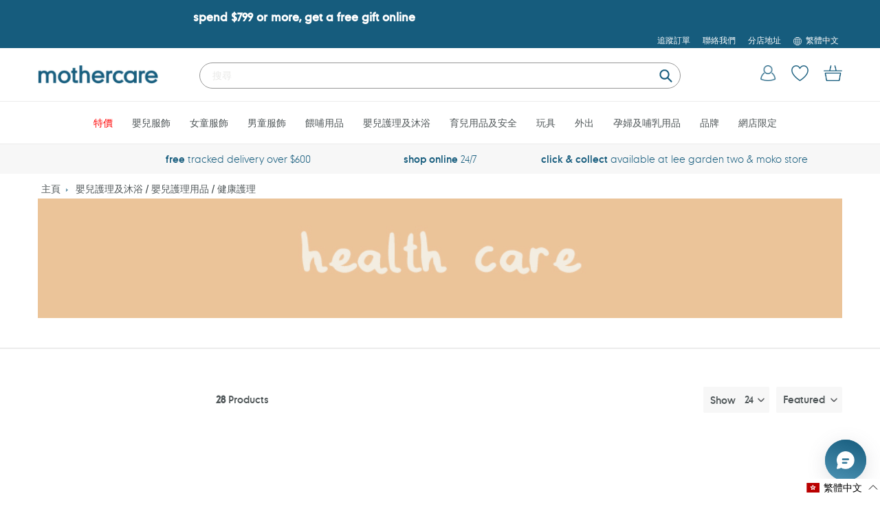

--- FILE ---
content_type: text/javascript; charset=utf-8
request_url: https://www.mothercare.com.hk/zh/cart/update.js
body_size: 258
content:
{"token":"hWN7kB0grEXlSVXbwVZX2dnd?key=057f52ac54c771550fc902fb3b49a058","note":null,"attributes":{"language":"zh-TW"},"original_total_price":0,"total_price":0,"total_discount":0,"total_weight":0.0,"item_count":0,"items":[],"requires_shipping":false,"currency":"HKD","items_subtotal_price":0,"cart_level_discount_applications":[],"discount_codes":[],"items_changelog":{"added":[]}}

--- FILE ---
content_type: image/svg+xml
request_url: https://www.mothercare.com.hk/cdn/shop/t/36/assets/Arrow-left.svg?v=48373141091084659121766545220
body_size: -674
content:
<?xml version="1.0" encoding="UTF-8"?>
<svg width="13px" height="23px" viewBox="0 0 13 23" version="1.1" xmlns="http://www.w3.org/2000/svg" xmlns:xlink="http://www.w3.org/1999/xlink">
    <title>Arrow</title>
    <g id="Home/-Nav" stroke="none" stroke-width="1" fill="none" fill-rule="evenodd" stroke-linecap="square">
        <g id="0.0-Home:-Lifestyle-4" transform="translate(-15.000000, -801.000000)" stroke="#505759" stroke-width="1.5">
            <g id="Popular-Categories" transform="translate(12.000000, 681.000000)">
                <g id="Group" transform="translate(0.000000, 114.000000)">
                    <g id="Arrow" transform="translate(9.000000, 18.000000) scale(-1, 1) translate(-9.000000, -18.000000) ">
                        <g id="Group" transform="translate(3.884007, 7.838835)">
                            <line x1="-6.87620436e-17" y1="2.1213139e-14" x2="9.90965484" y2="9.90965484" id="Line-3"></line>
                            <line x1="-6.87620436e-17" y1="10.0903452" x2="9.90965484" y2="20" id="Line-3" transform="translate(4.954827, 15.045173) scale(1, -1) translate(-4.954827, -15.045173) "></line>
                        </g>
                    </g>
                </g>
            </g>
        </g>
    </g>
</svg>